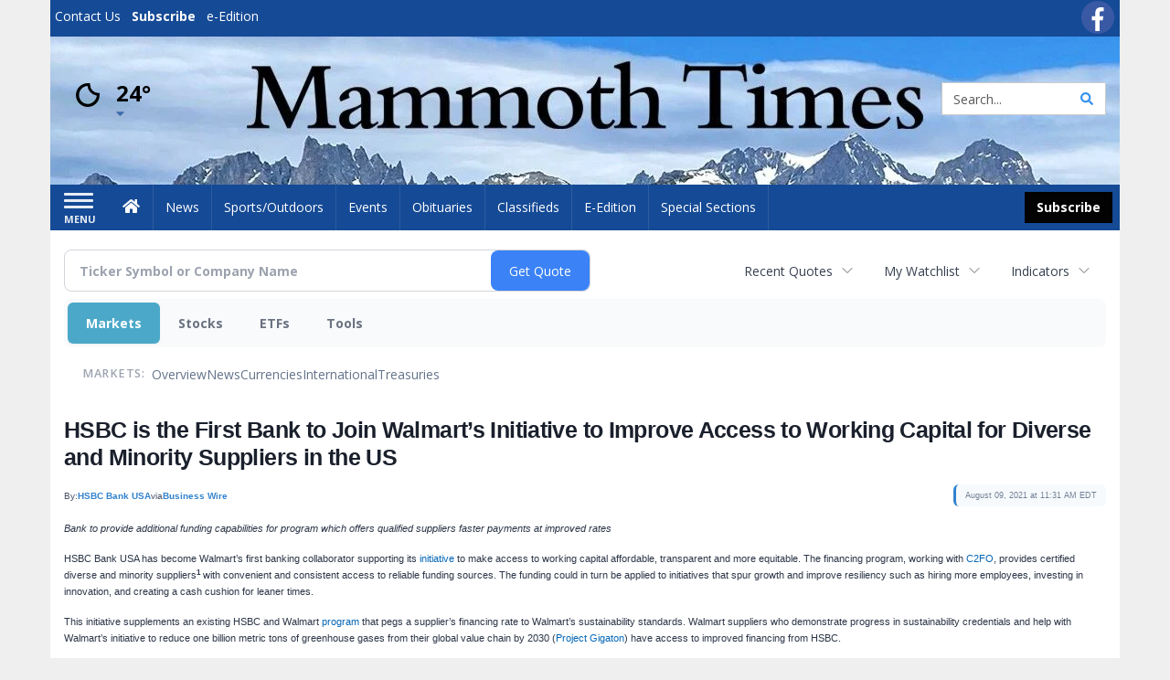

--- FILE ---
content_type: text/html; charset=utf-8
request_url: https://www.google.com/recaptcha/enterprise/anchor?ar=1&k=6LdF3BEhAAAAAEQUmLciJe0QwaHESwQFc2vwCWqh&co=aHR0cHM6Ly9idXNpbmVzcy5tYW1tb3RodGltZXMuY29tOjQ0Mw..&hl=en&v=PoyoqOPhxBO7pBk68S4YbpHZ&size=invisible&anchor-ms=20000&execute-ms=30000&cb=ku0heqhjwedy
body_size: 48704
content:
<!DOCTYPE HTML><html dir="ltr" lang="en"><head><meta http-equiv="Content-Type" content="text/html; charset=UTF-8">
<meta http-equiv="X-UA-Compatible" content="IE=edge">
<title>reCAPTCHA</title>
<style type="text/css">
/* cyrillic-ext */
@font-face {
  font-family: 'Roboto';
  font-style: normal;
  font-weight: 400;
  font-stretch: 100%;
  src: url(//fonts.gstatic.com/s/roboto/v48/KFO7CnqEu92Fr1ME7kSn66aGLdTylUAMa3GUBHMdazTgWw.woff2) format('woff2');
  unicode-range: U+0460-052F, U+1C80-1C8A, U+20B4, U+2DE0-2DFF, U+A640-A69F, U+FE2E-FE2F;
}
/* cyrillic */
@font-face {
  font-family: 'Roboto';
  font-style: normal;
  font-weight: 400;
  font-stretch: 100%;
  src: url(//fonts.gstatic.com/s/roboto/v48/KFO7CnqEu92Fr1ME7kSn66aGLdTylUAMa3iUBHMdazTgWw.woff2) format('woff2');
  unicode-range: U+0301, U+0400-045F, U+0490-0491, U+04B0-04B1, U+2116;
}
/* greek-ext */
@font-face {
  font-family: 'Roboto';
  font-style: normal;
  font-weight: 400;
  font-stretch: 100%;
  src: url(//fonts.gstatic.com/s/roboto/v48/KFO7CnqEu92Fr1ME7kSn66aGLdTylUAMa3CUBHMdazTgWw.woff2) format('woff2');
  unicode-range: U+1F00-1FFF;
}
/* greek */
@font-face {
  font-family: 'Roboto';
  font-style: normal;
  font-weight: 400;
  font-stretch: 100%;
  src: url(//fonts.gstatic.com/s/roboto/v48/KFO7CnqEu92Fr1ME7kSn66aGLdTylUAMa3-UBHMdazTgWw.woff2) format('woff2');
  unicode-range: U+0370-0377, U+037A-037F, U+0384-038A, U+038C, U+038E-03A1, U+03A3-03FF;
}
/* math */
@font-face {
  font-family: 'Roboto';
  font-style: normal;
  font-weight: 400;
  font-stretch: 100%;
  src: url(//fonts.gstatic.com/s/roboto/v48/KFO7CnqEu92Fr1ME7kSn66aGLdTylUAMawCUBHMdazTgWw.woff2) format('woff2');
  unicode-range: U+0302-0303, U+0305, U+0307-0308, U+0310, U+0312, U+0315, U+031A, U+0326-0327, U+032C, U+032F-0330, U+0332-0333, U+0338, U+033A, U+0346, U+034D, U+0391-03A1, U+03A3-03A9, U+03B1-03C9, U+03D1, U+03D5-03D6, U+03F0-03F1, U+03F4-03F5, U+2016-2017, U+2034-2038, U+203C, U+2040, U+2043, U+2047, U+2050, U+2057, U+205F, U+2070-2071, U+2074-208E, U+2090-209C, U+20D0-20DC, U+20E1, U+20E5-20EF, U+2100-2112, U+2114-2115, U+2117-2121, U+2123-214F, U+2190, U+2192, U+2194-21AE, U+21B0-21E5, U+21F1-21F2, U+21F4-2211, U+2213-2214, U+2216-22FF, U+2308-230B, U+2310, U+2319, U+231C-2321, U+2336-237A, U+237C, U+2395, U+239B-23B7, U+23D0, U+23DC-23E1, U+2474-2475, U+25AF, U+25B3, U+25B7, U+25BD, U+25C1, U+25CA, U+25CC, U+25FB, U+266D-266F, U+27C0-27FF, U+2900-2AFF, U+2B0E-2B11, U+2B30-2B4C, U+2BFE, U+3030, U+FF5B, U+FF5D, U+1D400-1D7FF, U+1EE00-1EEFF;
}
/* symbols */
@font-face {
  font-family: 'Roboto';
  font-style: normal;
  font-weight: 400;
  font-stretch: 100%;
  src: url(//fonts.gstatic.com/s/roboto/v48/KFO7CnqEu92Fr1ME7kSn66aGLdTylUAMaxKUBHMdazTgWw.woff2) format('woff2');
  unicode-range: U+0001-000C, U+000E-001F, U+007F-009F, U+20DD-20E0, U+20E2-20E4, U+2150-218F, U+2190, U+2192, U+2194-2199, U+21AF, U+21E6-21F0, U+21F3, U+2218-2219, U+2299, U+22C4-22C6, U+2300-243F, U+2440-244A, U+2460-24FF, U+25A0-27BF, U+2800-28FF, U+2921-2922, U+2981, U+29BF, U+29EB, U+2B00-2BFF, U+4DC0-4DFF, U+FFF9-FFFB, U+10140-1018E, U+10190-1019C, U+101A0, U+101D0-101FD, U+102E0-102FB, U+10E60-10E7E, U+1D2C0-1D2D3, U+1D2E0-1D37F, U+1F000-1F0FF, U+1F100-1F1AD, U+1F1E6-1F1FF, U+1F30D-1F30F, U+1F315, U+1F31C, U+1F31E, U+1F320-1F32C, U+1F336, U+1F378, U+1F37D, U+1F382, U+1F393-1F39F, U+1F3A7-1F3A8, U+1F3AC-1F3AF, U+1F3C2, U+1F3C4-1F3C6, U+1F3CA-1F3CE, U+1F3D4-1F3E0, U+1F3ED, U+1F3F1-1F3F3, U+1F3F5-1F3F7, U+1F408, U+1F415, U+1F41F, U+1F426, U+1F43F, U+1F441-1F442, U+1F444, U+1F446-1F449, U+1F44C-1F44E, U+1F453, U+1F46A, U+1F47D, U+1F4A3, U+1F4B0, U+1F4B3, U+1F4B9, U+1F4BB, U+1F4BF, U+1F4C8-1F4CB, U+1F4D6, U+1F4DA, U+1F4DF, U+1F4E3-1F4E6, U+1F4EA-1F4ED, U+1F4F7, U+1F4F9-1F4FB, U+1F4FD-1F4FE, U+1F503, U+1F507-1F50B, U+1F50D, U+1F512-1F513, U+1F53E-1F54A, U+1F54F-1F5FA, U+1F610, U+1F650-1F67F, U+1F687, U+1F68D, U+1F691, U+1F694, U+1F698, U+1F6AD, U+1F6B2, U+1F6B9-1F6BA, U+1F6BC, U+1F6C6-1F6CF, U+1F6D3-1F6D7, U+1F6E0-1F6EA, U+1F6F0-1F6F3, U+1F6F7-1F6FC, U+1F700-1F7FF, U+1F800-1F80B, U+1F810-1F847, U+1F850-1F859, U+1F860-1F887, U+1F890-1F8AD, U+1F8B0-1F8BB, U+1F8C0-1F8C1, U+1F900-1F90B, U+1F93B, U+1F946, U+1F984, U+1F996, U+1F9E9, U+1FA00-1FA6F, U+1FA70-1FA7C, U+1FA80-1FA89, U+1FA8F-1FAC6, U+1FACE-1FADC, U+1FADF-1FAE9, U+1FAF0-1FAF8, U+1FB00-1FBFF;
}
/* vietnamese */
@font-face {
  font-family: 'Roboto';
  font-style: normal;
  font-weight: 400;
  font-stretch: 100%;
  src: url(//fonts.gstatic.com/s/roboto/v48/KFO7CnqEu92Fr1ME7kSn66aGLdTylUAMa3OUBHMdazTgWw.woff2) format('woff2');
  unicode-range: U+0102-0103, U+0110-0111, U+0128-0129, U+0168-0169, U+01A0-01A1, U+01AF-01B0, U+0300-0301, U+0303-0304, U+0308-0309, U+0323, U+0329, U+1EA0-1EF9, U+20AB;
}
/* latin-ext */
@font-face {
  font-family: 'Roboto';
  font-style: normal;
  font-weight: 400;
  font-stretch: 100%;
  src: url(//fonts.gstatic.com/s/roboto/v48/KFO7CnqEu92Fr1ME7kSn66aGLdTylUAMa3KUBHMdazTgWw.woff2) format('woff2');
  unicode-range: U+0100-02BA, U+02BD-02C5, U+02C7-02CC, U+02CE-02D7, U+02DD-02FF, U+0304, U+0308, U+0329, U+1D00-1DBF, U+1E00-1E9F, U+1EF2-1EFF, U+2020, U+20A0-20AB, U+20AD-20C0, U+2113, U+2C60-2C7F, U+A720-A7FF;
}
/* latin */
@font-face {
  font-family: 'Roboto';
  font-style: normal;
  font-weight: 400;
  font-stretch: 100%;
  src: url(//fonts.gstatic.com/s/roboto/v48/KFO7CnqEu92Fr1ME7kSn66aGLdTylUAMa3yUBHMdazQ.woff2) format('woff2');
  unicode-range: U+0000-00FF, U+0131, U+0152-0153, U+02BB-02BC, U+02C6, U+02DA, U+02DC, U+0304, U+0308, U+0329, U+2000-206F, U+20AC, U+2122, U+2191, U+2193, U+2212, U+2215, U+FEFF, U+FFFD;
}
/* cyrillic-ext */
@font-face {
  font-family: 'Roboto';
  font-style: normal;
  font-weight: 500;
  font-stretch: 100%;
  src: url(//fonts.gstatic.com/s/roboto/v48/KFO7CnqEu92Fr1ME7kSn66aGLdTylUAMa3GUBHMdazTgWw.woff2) format('woff2');
  unicode-range: U+0460-052F, U+1C80-1C8A, U+20B4, U+2DE0-2DFF, U+A640-A69F, U+FE2E-FE2F;
}
/* cyrillic */
@font-face {
  font-family: 'Roboto';
  font-style: normal;
  font-weight: 500;
  font-stretch: 100%;
  src: url(//fonts.gstatic.com/s/roboto/v48/KFO7CnqEu92Fr1ME7kSn66aGLdTylUAMa3iUBHMdazTgWw.woff2) format('woff2');
  unicode-range: U+0301, U+0400-045F, U+0490-0491, U+04B0-04B1, U+2116;
}
/* greek-ext */
@font-face {
  font-family: 'Roboto';
  font-style: normal;
  font-weight: 500;
  font-stretch: 100%;
  src: url(//fonts.gstatic.com/s/roboto/v48/KFO7CnqEu92Fr1ME7kSn66aGLdTylUAMa3CUBHMdazTgWw.woff2) format('woff2');
  unicode-range: U+1F00-1FFF;
}
/* greek */
@font-face {
  font-family: 'Roboto';
  font-style: normal;
  font-weight: 500;
  font-stretch: 100%;
  src: url(//fonts.gstatic.com/s/roboto/v48/KFO7CnqEu92Fr1ME7kSn66aGLdTylUAMa3-UBHMdazTgWw.woff2) format('woff2');
  unicode-range: U+0370-0377, U+037A-037F, U+0384-038A, U+038C, U+038E-03A1, U+03A3-03FF;
}
/* math */
@font-face {
  font-family: 'Roboto';
  font-style: normal;
  font-weight: 500;
  font-stretch: 100%;
  src: url(//fonts.gstatic.com/s/roboto/v48/KFO7CnqEu92Fr1ME7kSn66aGLdTylUAMawCUBHMdazTgWw.woff2) format('woff2');
  unicode-range: U+0302-0303, U+0305, U+0307-0308, U+0310, U+0312, U+0315, U+031A, U+0326-0327, U+032C, U+032F-0330, U+0332-0333, U+0338, U+033A, U+0346, U+034D, U+0391-03A1, U+03A3-03A9, U+03B1-03C9, U+03D1, U+03D5-03D6, U+03F0-03F1, U+03F4-03F5, U+2016-2017, U+2034-2038, U+203C, U+2040, U+2043, U+2047, U+2050, U+2057, U+205F, U+2070-2071, U+2074-208E, U+2090-209C, U+20D0-20DC, U+20E1, U+20E5-20EF, U+2100-2112, U+2114-2115, U+2117-2121, U+2123-214F, U+2190, U+2192, U+2194-21AE, U+21B0-21E5, U+21F1-21F2, U+21F4-2211, U+2213-2214, U+2216-22FF, U+2308-230B, U+2310, U+2319, U+231C-2321, U+2336-237A, U+237C, U+2395, U+239B-23B7, U+23D0, U+23DC-23E1, U+2474-2475, U+25AF, U+25B3, U+25B7, U+25BD, U+25C1, U+25CA, U+25CC, U+25FB, U+266D-266F, U+27C0-27FF, U+2900-2AFF, U+2B0E-2B11, U+2B30-2B4C, U+2BFE, U+3030, U+FF5B, U+FF5D, U+1D400-1D7FF, U+1EE00-1EEFF;
}
/* symbols */
@font-face {
  font-family: 'Roboto';
  font-style: normal;
  font-weight: 500;
  font-stretch: 100%;
  src: url(//fonts.gstatic.com/s/roboto/v48/KFO7CnqEu92Fr1ME7kSn66aGLdTylUAMaxKUBHMdazTgWw.woff2) format('woff2');
  unicode-range: U+0001-000C, U+000E-001F, U+007F-009F, U+20DD-20E0, U+20E2-20E4, U+2150-218F, U+2190, U+2192, U+2194-2199, U+21AF, U+21E6-21F0, U+21F3, U+2218-2219, U+2299, U+22C4-22C6, U+2300-243F, U+2440-244A, U+2460-24FF, U+25A0-27BF, U+2800-28FF, U+2921-2922, U+2981, U+29BF, U+29EB, U+2B00-2BFF, U+4DC0-4DFF, U+FFF9-FFFB, U+10140-1018E, U+10190-1019C, U+101A0, U+101D0-101FD, U+102E0-102FB, U+10E60-10E7E, U+1D2C0-1D2D3, U+1D2E0-1D37F, U+1F000-1F0FF, U+1F100-1F1AD, U+1F1E6-1F1FF, U+1F30D-1F30F, U+1F315, U+1F31C, U+1F31E, U+1F320-1F32C, U+1F336, U+1F378, U+1F37D, U+1F382, U+1F393-1F39F, U+1F3A7-1F3A8, U+1F3AC-1F3AF, U+1F3C2, U+1F3C4-1F3C6, U+1F3CA-1F3CE, U+1F3D4-1F3E0, U+1F3ED, U+1F3F1-1F3F3, U+1F3F5-1F3F7, U+1F408, U+1F415, U+1F41F, U+1F426, U+1F43F, U+1F441-1F442, U+1F444, U+1F446-1F449, U+1F44C-1F44E, U+1F453, U+1F46A, U+1F47D, U+1F4A3, U+1F4B0, U+1F4B3, U+1F4B9, U+1F4BB, U+1F4BF, U+1F4C8-1F4CB, U+1F4D6, U+1F4DA, U+1F4DF, U+1F4E3-1F4E6, U+1F4EA-1F4ED, U+1F4F7, U+1F4F9-1F4FB, U+1F4FD-1F4FE, U+1F503, U+1F507-1F50B, U+1F50D, U+1F512-1F513, U+1F53E-1F54A, U+1F54F-1F5FA, U+1F610, U+1F650-1F67F, U+1F687, U+1F68D, U+1F691, U+1F694, U+1F698, U+1F6AD, U+1F6B2, U+1F6B9-1F6BA, U+1F6BC, U+1F6C6-1F6CF, U+1F6D3-1F6D7, U+1F6E0-1F6EA, U+1F6F0-1F6F3, U+1F6F7-1F6FC, U+1F700-1F7FF, U+1F800-1F80B, U+1F810-1F847, U+1F850-1F859, U+1F860-1F887, U+1F890-1F8AD, U+1F8B0-1F8BB, U+1F8C0-1F8C1, U+1F900-1F90B, U+1F93B, U+1F946, U+1F984, U+1F996, U+1F9E9, U+1FA00-1FA6F, U+1FA70-1FA7C, U+1FA80-1FA89, U+1FA8F-1FAC6, U+1FACE-1FADC, U+1FADF-1FAE9, U+1FAF0-1FAF8, U+1FB00-1FBFF;
}
/* vietnamese */
@font-face {
  font-family: 'Roboto';
  font-style: normal;
  font-weight: 500;
  font-stretch: 100%;
  src: url(//fonts.gstatic.com/s/roboto/v48/KFO7CnqEu92Fr1ME7kSn66aGLdTylUAMa3OUBHMdazTgWw.woff2) format('woff2');
  unicode-range: U+0102-0103, U+0110-0111, U+0128-0129, U+0168-0169, U+01A0-01A1, U+01AF-01B0, U+0300-0301, U+0303-0304, U+0308-0309, U+0323, U+0329, U+1EA0-1EF9, U+20AB;
}
/* latin-ext */
@font-face {
  font-family: 'Roboto';
  font-style: normal;
  font-weight: 500;
  font-stretch: 100%;
  src: url(//fonts.gstatic.com/s/roboto/v48/KFO7CnqEu92Fr1ME7kSn66aGLdTylUAMa3KUBHMdazTgWw.woff2) format('woff2');
  unicode-range: U+0100-02BA, U+02BD-02C5, U+02C7-02CC, U+02CE-02D7, U+02DD-02FF, U+0304, U+0308, U+0329, U+1D00-1DBF, U+1E00-1E9F, U+1EF2-1EFF, U+2020, U+20A0-20AB, U+20AD-20C0, U+2113, U+2C60-2C7F, U+A720-A7FF;
}
/* latin */
@font-face {
  font-family: 'Roboto';
  font-style: normal;
  font-weight: 500;
  font-stretch: 100%;
  src: url(//fonts.gstatic.com/s/roboto/v48/KFO7CnqEu92Fr1ME7kSn66aGLdTylUAMa3yUBHMdazQ.woff2) format('woff2');
  unicode-range: U+0000-00FF, U+0131, U+0152-0153, U+02BB-02BC, U+02C6, U+02DA, U+02DC, U+0304, U+0308, U+0329, U+2000-206F, U+20AC, U+2122, U+2191, U+2193, U+2212, U+2215, U+FEFF, U+FFFD;
}
/* cyrillic-ext */
@font-face {
  font-family: 'Roboto';
  font-style: normal;
  font-weight: 900;
  font-stretch: 100%;
  src: url(//fonts.gstatic.com/s/roboto/v48/KFO7CnqEu92Fr1ME7kSn66aGLdTylUAMa3GUBHMdazTgWw.woff2) format('woff2');
  unicode-range: U+0460-052F, U+1C80-1C8A, U+20B4, U+2DE0-2DFF, U+A640-A69F, U+FE2E-FE2F;
}
/* cyrillic */
@font-face {
  font-family: 'Roboto';
  font-style: normal;
  font-weight: 900;
  font-stretch: 100%;
  src: url(//fonts.gstatic.com/s/roboto/v48/KFO7CnqEu92Fr1ME7kSn66aGLdTylUAMa3iUBHMdazTgWw.woff2) format('woff2');
  unicode-range: U+0301, U+0400-045F, U+0490-0491, U+04B0-04B1, U+2116;
}
/* greek-ext */
@font-face {
  font-family: 'Roboto';
  font-style: normal;
  font-weight: 900;
  font-stretch: 100%;
  src: url(//fonts.gstatic.com/s/roboto/v48/KFO7CnqEu92Fr1ME7kSn66aGLdTylUAMa3CUBHMdazTgWw.woff2) format('woff2');
  unicode-range: U+1F00-1FFF;
}
/* greek */
@font-face {
  font-family: 'Roboto';
  font-style: normal;
  font-weight: 900;
  font-stretch: 100%;
  src: url(//fonts.gstatic.com/s/roboto/v48/KFO7CnqEu92Fr1ME7kSn66aGLdTylUAMa3-UBHMdazTgWw.woff2) format('woff2');
  unicode-range: U+0370-0377, U+037A-037F, U+0384-038A, U+038C, U+038E-03A1, U+03A3-03FF;
}
/* math */
@font-face {
  font-family: 'Roboto';
  font-style: normal;
  font-weight: 900;
  font-stretch: 100%;
  src: url(//fonts.gstatic.com/s/roboto/v48/KFO7CnqEu92Fr1ME7kSn66aGLdTylUAMawCUBHMdazTgWw.woff2) format('woff2');
  unicode-range: U+0302-0303, U+0305, U+0307-0308, U+0310, U+0312, U+0315, U+031A, U+0326-0327, U+032C, U+032F-0330, U+0332-0333, U+0338, U+033A, U+0346, U+034D, U+0391-03A1, U+03A3-03A9, U+03B1-03C9, U+03D1, U+03D5-03D6, U+03F0-03F1, U+03F4-03F5, U+2016-2017, U+2034-2038, U+203C, U+2040, U+2043, U+2047, U+2050, U+2057, U+205F, U+2070-2071, U+2074-208E, U+2090-209C, U+20D0-20DC, U+20E1, U+20E5-20EF, U+2100-2112, U+2114-2115, U+2117-2121, U+2123-214F, U+2190, U+2192, U+2194-21AE, U+21B0-21E5, U+21F1-21F2, U+21F4-2211, U+2213-2214, U+2216-22FF, U+2308-230B, U+2310, U+2319, U+231C-2321, U+2336-237A, U+237C, U+2395, U+239B-23B7, U+23D0, U+23DC-23E1, U+2474-2475, U+25AF, U+25B3, U+25B7, U+25BD, U+25C1, U+25CA, U+25CC, U+25FB, U+266D-266F, U+27C0-27FF, U+2900-2AFF, U+2B0E-2B11, U+2B30-2B4C, U+2BFE, U+3030, U+FF5B, U+FF5D, U+1D400-1D7FF, U+1EE00-1EEFF;
}
/* symbols */
@font-face {
  font-family: 'Roboto';
  font-style: normal;
  font-weight: 900;
  font-stretch: 100%;
  src: url(//fonts.gstatic.com/s/roboto/v48/KFO7CnqEu92Fr1ME7kSn66aGLdTylUAMaxKUBHMdazTgWw.woff2) format('woff2');
  unicode-range: U+0001-000C, U+000E-001F, U+007F-009F, U+20DD-20E0, U+20E2-20E4, U+2150-218F, U+2190, U+2192, U+2194-2199, U+21AF, U+21E6-21F0, U+21F3, U+2218-2219, U+2299, U+22C4-22C6, U+2300-243F, U+2440-244A, U+2460-24FF, U+25A0-27BF, U+2800-28FF, U+2921-2922, U+2981, U+29BF, U+29EB, U+2B00-2BFF, U+4DC0-4DFF, U+FFF9-FFFB, U+10140-1018E, U+10190-1019C, U+101A0, U+101D0-101FD, U+102E0-102FB, U+10E60-10E7E, U+1D2C0-1D2D3, U+1D2E0-1D37F, U+1F000-1F0FF, U+1F100-1F1AD, U+1F1E6-1F1FF, U+1F30D-1F30F, U+1F315, U+1F31C, U+1F31E, U+1F320-1F32C, U+1F336, U+1F378, U+1F37D, U+1F382, U+1F393-1F39F, U+1F3A7-1F3A8, U+1F3AC-1F3AF, U+1F3C2, U+1F3C4-1F3C6, U+1F3CA-1F3CE, U+1F3D4-1F3E0, U+1F3ED, U+1F3F1-1F3F3, U+1F3F5-1F3F7, U+1F408, U+1F415, U+1F41F, U+1F426, U+1F43F, U+1F441-1F442, U+1F444, U+1F446-1F449, U+1F44C-1F44E, U+1F453, U+1F46A, U+1F47D, U+1F4A3, U+1F4B0, U+1F4B3, U+1F4B9, U+1F4BB, U+1F4BF, U+1F4C8-1F4CB, U+1F4D6, U+1F4DA, U+1F4DF, U+1F4E3-1F4E6, U+1F4EA-1F4ED, U+1F4F7, U+1F4F9-1F4FB, U+1F4FD-1F4FE, U+1F503, U+1F507-1F50B, U+1F50D, U+1F512-1F513, U+1F53E-1F54A, U+1F54F-1F5FA, U+1F610, U+1F650-1F67F, U+1F687, U+1F68D, U+1F691, U+1F694, U+1F698, U+1F6AD, U+1F6B2, U+1F6B9-1F6BA, U+1F6BC, U+1F6C6-1F6CF, U+1F6D3-1F6D7, U+1F6E0-1F6EA, U+1F6F0-1F6F3, U+1F6F7-1F6FC, U+1F700-1F7FF, U+1F800-1F80B, U+1F810-1F847, U+1F850-1F859, U+1F860-1F887, U+1F890-1F8AD, U+1F8B0-1F8BB, U+1F8C0-1F8C1, U+1F900-1F90B, U+1F93B, U+1F946, U+1F984, U+1F996, U+1F9E9, U+1FA00-1FA6F, U+1FA70-1FA7C, U+1FA80-1FA89, U+1FA8F-1FAC6, U+1FACE-1FADC, U+1FADF-1FAE9, U+1FAF0-1FAF8, U+1FB00-1FBFF;
}
/* vietnamese */
@font-face {
  font-family: 'Roboto';
  font-style: normal;
  font-weight: 900;
  font-stretch: 100%;
  src: url(//fonts.gstatic.com/s/roboto/v48/KFO7CnqEu92Fr1ME7kSn66aGLdTylUAMa3OUBHMdazTgWw.woff2) format('woff2');
  unicode-range: U+0102-0103, U+0110-0111, U+0128-0129, U+0168-0169, U+01A0-01A1, U+01AF-01B0, U+0300-0301, U+0303-0304, U+0308-0309, U+0323, U+0329, U+1EA0-1EF9, U+20AB;
}
/* latin-ext */
@font-face {
  font-family: 'Roboto';
  font-style: normal;
  font-weight: 900;
  font-stretch: 100%;
  src: url(//fonts.gstatic.com/s/roboto/v48/KFO7CnqEu92Fr1ME7kSn66aGLdTylUAMa3KUBHMdazTgWw.woff2) format('woff2');
  unicode-range: U+0100-02BA, U+02BD-02C5, U+02C7-02CC, U+02CE-02D7, U+02DD-02FF, U+0304, U+0308, U+0329, U+1D00-1DBF, U+1E00-1E9F, U+1EF2-1EFF, U+2020, U+20A0-20AB, U+20AD-20C0, U+2113, U+2C60-2C7F, U+A720-A7FF;
}
/* latin */
@font-face {
  font-family: 'Roboto';
  font-style: normal;
  font-weight: 900;
  font-stretch: 100%;
  src: url(//fonts.gstatic.com/s/roboto/v48/KFO7CnqEu92Fr1ME7kSn66aGLdTylUAMa3yUBHMdazQ.woff2) format('woff2');
  unicode-range: U+0000-00FF, U+0131, U+0152-0153, U+02BB-02BC, U+02C6, U+02DA, U+02DC, U+0304, U+0308, U+0329, U+2000-206F, U+20AC, U+2122, U+2191, U+2193, U+2212, U+2215, U+FEFF, U+FFFD;
}

</style>
<link rel="stylesheet" type="text/css" href="https://www.gstatic.com/recaptcha/releases/PoyoqOPhxBO7pBk68S4YbpHZ/styles__ltr.css">
<script nonce="QXrNGA6YxdO1uS8V5jgw9Q" type="text/javascript">window['__recaptcha_api'] = 'https://www.google.com/recaptcha/enterprise/';</script>
<script type="text/javascript" src="https://www.gstatic.com/recaptcha/releases/PoyoqOPhxBO7pBk68S4YbpHZ/recaptcha__en.js" nonce="QXrNGA6YxdO1uS8V5jgw9Q">
      
    </script></head>
<body><div id="rc-anchor-alert" class="rc-anchor-alert"></div>
<input type="hidden" id="recaptcha-token" value="[base64]">
<script type="text/javascript" nonce="QXrNGA6YxdO1uS8V5jgw9Q">
      recaptcha.anchor.Main.init("[\x22ainput\x22,[\x22bgdata\x22,\x22\x22,\[base64]/[base64]/UltIKytdPWE6KGE8MjA0OD9SW0grK109YT4+NnwxOTI6KChhJjY0NTEyKT09NTUyOTYmJnErMTxoLmxlbmd0aCYmKGguY2hhckNvZGVBdChxKzEpJjY0NTEyKT09NTYzMjA/[base64]/MjU1OlI/[base64]/[base64]/[base64]/[base64]/[base64]/[base64]/[base64]/[base64]/[base64]/[base64]\x22,\[base64]\\u003d\\u003d\x22,\x22wrVvei0ow4wuw4zDg8O+C8Obw6/CthDDg0kiWlHDjsKUNDtLw4XCrTfCgMK1woQBdCHDmMO8C3PCr8O1K04/[base64]/Cl8KqwqHDgMOVV8KPwp8pUMKpw7gzwqfChy4vwpRmw4vDsTLDohQ/B8OEKcOwTylQwo0aaMK4EsO5eTVPFn7DkDnDlkTClRHDo8OsU8OGwo3DqgJ8wpMtc8KYEQfCksOOw4RQQn9xw7I8w6xcYMO8wrEIIlLDhyQ2wrN/wrQ0WUspw6nDqcO2R3/CjB3CusKCW8KVC8KFGjJ7fsKHw6bCocKnwrJoW8KQw791EjkWbDvDm8KrwoJ7wqEXMsKuw6QhCVlUGz3DuRl6wrTCgMKRw7/ChXlRw7IucBjCncKBO1dEwo/CssKObwxRPl/[base64]/DgsOxKcKfOMO8w6bCl8OZfHnDtMKfw6vDuyo6wo5Qw5vCq8KwEMK+EMOUDRh6wqVXb8O5HkkzwqzDuSzDjkZpwolKLDDDqMKZJWVCEgPDk8OrwrM7P8Ktw5HCmMObw6HDtwMLf1nCjMKswoHDj0AvwobDoMO3wpQUwo/[base64]/CtWrDmm1ww5nCphjCrsOswo3Dvy/Dq8K1wqlIw6d/w68Aw7Q6CjXCrBfDi3kjw5HCvhpCC8OzwpEgwp5eIsKbw6zCtsOnecKYwp7Dgz7CqxLCnS7DssKTBiELwo9KbScowq/DulkxOzXCscKtK8KHA1/DssOiQcOZQ8K7EADCrDfCr8K5XmMeVsOmPMK0wp/DiU3DhXATwq7DgsOyRsO8wpfCkkHDv8OQw43DlsKyGMOtwqXCohJgw5FsEMKzw5LDnVdEW1/Dvhp1w7PCiMKObcOow4/[base64]/DsgvCoA/Dg8KTbRFQwo/[base64]/R8KfBHczdMKGwrt8HsO6w5coYMOvwr1neMOFOMOewpENZ8K5D8OvwrHCpXF2wpIoc3vDtWvCrcKFw7XDrmkBRhTDosOjwp0JwpvDicOfw7rDhSTCuS83R2JmAcOew7luZsOBw4TCscKGZMKpCMKJwq4/[base64]/[base64]/Dnz3CpAovwpoFSDTDuMKbMzrDvsKDDzHCmsOia8K2TDzDvsKKw7/[base64]/CvsORwojDn8K4TsOKwo7CmsKFwq3CqwFcwrshUsOrwol7w7Fmw7bDosKiEhDCjQ/CvgdXwodUFsOPwonDgcK1fsOrw5XCqcKfw758NSrDlsKewrTCtsOJeFDDp0Yuwr7Doyx9w7jCiHLDpWVyVmFXecO7FV9LekLDmmHCrMOzwp7CoMOwMGXCs2LClRU9cSvCusOTw6hCwo9cwrNSwr10bCvCq3jDiMOVRsOSOsK1aD4pwp/[base64]/eXA7VCUZwrVoOMOvwoPDgcO4wqRVQsKNw7oAX8OOwqAiL8O/IEjDn8KybxzCtcOxcGMlEMOJw5Q3diFHN37CncOIf00WAhHChkMYw7HCtzVSwojCnljDq3tZw4nCrsO/fAfCu8O2ccKsw4JZS8OLwolww6lRwr3Ci8KEwqg0RlfDrMOcCigrw5LDtFRiN8KXTR3Cnk9gaUTDm8KdNGfCqMOCw5tnwq7CocOeD8Oje37Cg8OlCklbMnMed8OKEWErw7xlIsO4w5jDlE1YBDHCgx/CnEkRScKFwo9qV3IQVyfCg8KQw5gwOsOxcsO+OEdTw4BUw67CqXTDusKJwoDDisKXw4HDjR4Zw6nCvF0Yw57DisKHTMOXwo3DosOAb1XDqsKhVcKrAMOew49zAcOJb0zDicKuCyDDp8ObwqrDvsO6J8K7wpLDow/CnsO/[base64]/DpsOPRMOZwqTCsMKzwrPDrgUQOcOqw5PDpMOLw5d/Fz4dM8OZwpjCjkN3w5x/w6HCqX16wqLDrjjCmcKrw5nDnsOCwpLCp8K+fcODBsKYUMOew7Bcwpl3w6d7w7LCjMO9w5ItdcKzRGjCvi/DjDXDqcKBwrfCmXHCssKJTShWWD/CphnDoMOZKcKaYVHClcK/G3IFQMO+ZF3DrsKVasOGw7dnQmYRw53DlsKvwqHDlh0zwqLDisKYMsO7B8O0Q33DknZqUSTDh0PClinDojQ8wohjH8Onw79WUsOIKcKuWcO2wpxbezvDpcKqwpNPZcOBw5hnwozCmxV/w7vDgCxgXTlYSyzCtcK6w6F9wp3CtcO2w5ZRw6/DlGYVw7o1SsK8QcOwMcK4wpDCjsKkVR7Ch2kowpoXwoYgwp04w6FzLMKFw7nDkzoKOsKzAibDncOTKDnDkWN6dFbCqHDDqFbDqsODwrJAwoELAFLDjmYQw7/DkcOBw7p4ZsKoehLDkxXDusOXw4cwc8Ojw6JdHMOMwo7CvcKIw4HDncKzwo98w4AmHcO7wpINwpvCrBxIAcO7w4XCuQJ+wpPCqcOVSQlpw6xQwqTCpMK8wpYQI8K0wr8dwqrCsMOhC8KFKcORw7s7OzLCvsOdw7p/OTXDhXDCriQbwprCkEYUwq3Cu8OxccKlKDoTwq7DsMK3PWvCvcKiPUfDslPDshDDoD9sfsOAAMKTasKfw4pDw5UawrLCkcORwqDDogfClcOhw6Unw5/DjALDvE5+aBMYGmfClMK9w5NfH8KgwqIKwqgFwoBYacK5w6PDgcOyNSkoKMOGwrUCw6LCnSwfO8OBYTzClMKmMMOxZ8OAw6USw5YTYcKGO8K1SMKWw4nDrsKcwpTCosOyeGrClcOQwr19w5/[base64]/Ch8KaeknDsMOCwoFveXHDuzDChEbDoDbDjVwgwqXCu8K0el4fwol9w77Dp8O2wr1jI8KiCMKHw6pcwqtgX8Kmw4PCscOtw7hlXMOxTTrChjTDgcK2R0vCjhRiBsOzwqNbw5rCiMKnHSjCgAE/OMKwBMKRISA2w5IDH8OYOcOlRcO5wqtywqpfG8OPw6wpKwpowqckUsKMwqR3w7xxw4rCqF90IcOIwpgew6A6w43Ch8O1woTCt8O0TcKlAQMGw7I+RsOSwrnDsCjCqMK1wo3Du8OnDwDDnUTCp8KmQsO8JVdHeGk/w6vDrsOhw5MHwqtkw5ZGw741O0JxC2gMwrPDtDYfYsOpw73CrsKwIHjCtMO3dhEswpRJMcOywrvDj8O+w4dULGBVwqxYY8OzLzLDmMK3wqEAw7zDtsOPKcKUHMK4acO4RMKfw6XDucK/woLDgDDCrMOrSsOWw6gKUFnDhSzCt8Otw7TCm8KPw7bCm0bCusKtwqc5YcOgZ8K7DCUzw5VYw7IjTkAJM8OTWxnDuQ7Cr8O2QzXCjz/[base64]/DksOzJMOHw5Fpw501w7dhLsOkw4XCmMOJw6zCssOowr0IIsOAKUDCvgBzwqMSwrlOIsKcDntwGC7Dr8KkZzYIGF9iw7Mhw4bCi2TCuUJKw7EmHcOcGcOzwrsUEMOHDEMJwoPCvcKtd8Ozw7/Dp2NSAsKJw67CpsO7cCrCvMOeAsOQw6rDuMOpO8O8esOswoPDt1E6w484wpnDj3tLcsKeRw5AwqjCtiHChcOnf8OzbcKww4nCu8O/F8Ksw6HDrMO1wpVRXmMPwo/CusKdw61sTsKBdcKlwrUJY8OxwpVRw7jCpcOAVcOLw7jDjMKwEDrDph/Du8KDw6bCosO2Tg5eacOQXMOgw7UBwo4IVkUqJWkvwpzCjAjCnsK/[base64]/Dr09ScsKLKhh4w4PDrcKuwqPDmsKtwpXCicOzw7QQPsKXwqFUwrbCiMKnGXEPw7HDosKzw77CucOsRcKxwrYiLHw7w58Nw7kNO0Zkwr8GAcKow7guFkfDjTlQc0bCgMKcw5nDqMOWw6ddGU3CllTCrjHDtMKFISPCvD/CpsK4w7t3wrTDnsKoY8KYw68VWRBmwq/DsMKAXDpfIsKeXcOZJGrCucKCwpFpCsOARTYyw7fDvcOpC8OswoHCgGnCmBgNait4eEzCjsKRw5TDrEEcPsOML8OTwqrDjsOPI8OQw5QJIcOpwpEDwoUPwpHCmsK6LMKdwqzDhMKtJMOAw5/Di8OUw7rDr2vDnzp8w5VgN8KAwr3CsMKjfsKyw6XDocO8YzITw6LDvsO9NsKzZMOVwqxQecO/N8ONw7JMasOFeHRew4XCjMKeOSJpNMKtwpfDsRVeTQLDnsOVAcOvHFcWfUbCl8KnCx9uehI1PMOgRQbDusK6DMKuM8OcwqXCu8OObGLCmmtvw63DrMODwq3CgcOwVArCs3zDp8OBw40HM1jCjMOOw7fDnsKpEsOWwoYqT13DvHsLKUjDj8OkEQzDhWnDkxl5w6FRRh/CnA4lw4bDnho2wqbCsMOXw5nClj7ChsKBwo1uwpjDk8Onw6oQw4pQwr7Dpw3DncOtJk9RcsKhFSlEBMKJwoTCisOxwo7CtsK8w5LDmcKRUWzCpMOOwpnDmsKtD10NwoV+KhQACMORH8KdQcOrw68Lw6NhHk0XwoXDnAxOwqoVwrDCqzQwwr3Cp8OGwq/[base64]/DssOXwqvCiA0LVsK4w7jCghdrIFDDiwbDt3ENw5VLIMKCw6/[base64]/Cmlt1wq3DhQESJcOVIjllFcOQw5IPwo90w6zCocO5DXslwqggbcO/wopww4LDsHfCjXTChkMewqLDmwxzw4cNLkXCl0PDosOcP8OGHG0EUcKqTsOvHUzDrhHCicKvUlDDrsOPw7nCjn4sXsOtNsOdw7ItasKIwq/CqhETw6XCmMOAHAzDlA/Cn8Kvw7jDkijDpGAOdsKkPgbDjV7DqcKJw50YZsObdBcyGsK8w7HCtnHDm8KmG8KHw6HDo8OQw5gFGGnDsx/[base64]/[base64]/CnSTDkcKKfTjDg8KxwrHCv8KwUcKAZcKqJcKAEkfDk8KAbUwGwqVxbsO5w7I6w5nDqcKTCEtowroBf8K5SsOhDHzDrVPDoMOrC8KDUMOXdsKFTWNuw6wvwpkDw5FDOMOtwrPCtmXDusO9w5PCt8KSwq/CicKOw43CmMOnw5fDrAJydldnacK8wrI0ek7CrxXDjAzCscK0P8Kow70iV8KzLsKaSsKcQFptBsO3DUxtKzHCsx7DkBZDFsOnw6/DlsOww5EjFW7DrEY4wqLDuBTChVJ1woPDg8KIPDnDm2vCgMOXK3HDtkjCqsOJGsOAXMK8w7nCucKDwrMdw6TCrsOJLTfDqg3Ch0jCqGVLw7DDtm47ZVwJL8OPRsKrw7XCp8KYWMOiwp0bNsOawpHDg8Kuw6vDvMKiwr/CgDDCmFDCmE98MnzDojDCvCzCncOgCcKMU1EtCS/ChsO+H1jDhMOAwqbDucOVAzI1wprDlyDDgcK4w5ZJw4ozFMK/A8KhcsKaNTbDgGHCpcOofm5lw7ZRwod4woDDgnsqY0UbQsOww7NlQDTCjsKOBMOlAsKVw6Ecw7XDsgnCrH/Cpx3Dm8KjH8KOKF5FIm9CP8KUS8KjG8O/ZFkTw7zDtWjCuMOJAcKNwrXCmsKwwqxAaMKKwrvCkR7Cr8K3wo/CuQRfwrYBwqvCgsKFw5TChz7Dhh8gwpbCuMKBw4Ybw4XDsD0gwrnClXcaHcOuK8Oyw5pQw7dOw77CvMOWOClAw6h3w5HChnvDgnfDnUrCmUAVw5taQsKvQm3DqEIAd143RcKswr7Cthdnw6/DvMO/[base64]/w65eworCpcODJsK9wrhyXFppw6bDuXrCu8KRTm9BwozCijEfAcKNCmMiACp2bcO1wp7Dp8OVZMKCwqjCngfDuynDugoUw5DCsAHDvhjDo8KOfVkhwqPDhBvDlDvDqMKtUzlteMKpw4FULQ7DscKCw73CrcKvW8OjwrYPZiUeQz/CpibCl8OvH8KNQjzCvHcIU8KHwo5aw6JWwozChcODwpzCqMKnBcOqQBbDssO6wo7CqXM5wrI8UMK1wqViVsOYbEvDrA/DoTA9N8OmbnjDnMOtwr/Cgy7DlxzCicKXQldrwpzCtAjCpXDDtyV6PcOXdsOse2jDgcKqwpTDosKcUwTCsUEUO8KWHsObwoUmw7TCq8OcK8Kmw5fCky/[base64]/[base64]/DkwYhVcKRTMKiaMO5w4fCpcOTHhrCjsKpb8K2JcOqwqcrw7ouwqnCnMOhwqxJwoTDo8ONwpUPwpjCsHnDpz1dwoIKwrUEw6zDiCcHdcKJw47CqcK1RlZQc8OWw5ckwoPCuXZnwonCg8K1w6XCkcKLwq7DuMKuTcK4w79Dwroaw75tw6vCmG40w73CohnDlX/Dvht3WsOSwolIw6MDFcKfwqHDtsKEYRbCoyQ2UAzCqcOCI8K5wp7DjAfCr2YIVcKvw6l/w55WMAwTwo7Dn8K2T8KaXMKXwqBQwqjCo0PCk8KuKhjDpAXCjMOUw6t0GxjDjkoGwooww60XGmrDscKsw5x8K1HDmsKKEzHDpkE5wrLCohfCsQrDhjshwqzDnz/DrF9fN3w7w4zCgXzCq8KxUFBwVsOlXn3CncK8wrDDoGjCvsKrBm5Qw6ttw4dVTgrCqy7Dj8OSwrQlw7TCuRLDkBxiwrLDnR0cH2Y8wp8WwpXDrsOjw64Sw5lfR8OpXEc0GxdQVH/ClsKVw5oSw5Ejw7TDtsKxLsKxccKQIFjCq3DDjcOEYQAfPmFRw59xFXnCi8KxXMK2wrXDilTCkcOZwqDDjsKWworDviHCm8KzClPDhsKmwqbDhcKWw4/[base64]/Cl8Kkw4DCpE/DnVrDgSVew6fDgMKSwoFhw6NlYVPCuMKlw7XDssOlScOdC8Otwo5Uw6VocgPDvMKrwrjCoBU+SV7Ci8OgdMKKw7RKwqHCoW1MEsOMYsKWY0jCiGE8D3/DiHjDjcOZwrM+RMKyXMKjw69CN8KHJcOFw4/Cu3vCqcOZwrotJsOFDyssBsOsw6LCn8OPwpDCm0F8w795w5fCq3kEKB5Uw6XCuAbDs38SUjooKD1lw7/[base64]/CocOJw6bCqMOiSMKkwrTDpDTDqwrDmU4ZwrXCvsKvbsOmBMKIEGs7wpEPwrkqWjfDrQdWw7nDly/[base64]/w5x3w7B5LMOILwNTw7HCnsK+w4LCvT7ClQ3Cv2LCkD7CuwYgdMOGBQZfJsKbw77ClS0hw43ClQnDrcOXCcK6LULDjMK1w6PDpT7DiRk5wojCqQIDZ1BWwodwMMOwIMKVw4PCsEfDnkHCm8KQesK8MEB+QwQuw4/[base64]/[base64]/wpIDwonDusOZdcKdMsO6woMqw4bCiMKHOsKKXMKFZcKcGRoJwqfCp8K6CwvDoUDDvcKeB18bbQkRHCfCoMOSOMOjw7cQCsKBw6xtNUXCogTCg37Cn37CmcOwcBLDo8KVPcKuwrgvG8KuIhvDq8KhHhoUCsKPADdBw6pqYcKeZwvDn8O6wrbCgRZqXcKXcBQ7wrgOw7/Cl8KHO8KmUMKJw6lbwpHDrsOBw6jDo2M5GcOzwoJqwrLDt0IMw7jCiB7CnsKdw50Jw4rDuVTDgSd6woVHFcKwwqjCl3zDksK9w6jDisOYw7sLLsOBwo40I8K7VMO0ccKLwqbDlT9lw65NW2AvFGoRZwvDscKHGQjDkMO8RcODw5zCiUHDp8OxY0w8PcOhHB4bQ8KbAQ/Dq1w3FcKXwo7CrcKTFwvDrE/DhMKBwpjCssKpZMK1w6zCjynCh8KIwqdLwqQsKS7DgRwbwrtIwqhBJxwowqrDjMKzPcOMCU3ChWlwwqfDscKfw7TDmm9+w5/DicKvVMKwcjRTN0TCvmNRaMOxwq/Cokg6HhtOcVnDiBfDrh1SwrJDDEvDoxnDpW4EYMOiw73Dg2jDlMOaSi5Bw6M7f0psw53DuMOWw4sYwoQvw51Cw77DshIjZVDCllAub8KVOsKmwr/DoGLCrDrCvTwuUcK1wrhKCSLCjcKEwp3ChTHChMOew5PDt0x5BDrDth3Dm8OtwpNew5XCo1t2wrbDgmk8w4bDmWQXLMKGa8KnJsK+wrBQw6jCusO/bWTDhTnDuy/[base64]/[base64]/[base64]/CvcK6wpkLb8O9w60DacOCwq/[base64]/Ck8Opwqddw4wzYsOnwq/DoTnDs8KJNQ91wqA8wrLCtz7DliHDvR8kwrtWE0zCuMKnwpTDl8KWZ8OewpPClAfDlBJdYjTCoDoMRXpiwpLCj8KEd8OnwrImwqrCslvCu8KCOXrCncKVwr7DmGF0w7NpwrbClFXDosO3wqsvwqQkJTrDrgzDjsOGwrE/w4PCkcKmwq7CksKONQc7wqvDvjdHH0PCq8KbEsO+AcKPwrh3ZcK5AsKxwqkWZ35SAFxIwqDDtjvCmVYGAcOVcmrDlcKkD2LCjcOhHcOAw497AnrDgDYjazTDqG93wpdawonDo3Quwo4CKMKfVFJ2McOmw5MpwpxoVx1gXsOuw7YtVcOuZ8KPYsKrYC/CtMK+w6lQw63CiMKCw4LDqcOGenrDl8KqDcOxLsKYG3rDmjvDgsK4w57CsMKqw7hiwqfDvMKDw57Cu8O9fnltR8KPw50XwpbCmX8nY2/[base64]/Dl8KtfMKxEhoJDD/Doyo4wq3Cr8Onw6LCkMOlw6fDmCXCjDHDilrDtWTDv8OKScOBwqQwwqg6R2Vsw7PDlW1rwrw1A1thw69oC8KWNwXColBWw70MfsKhBcKHwpY9w6/Di8OYecKpL8O/JVMvw63CjMKtXVtaf8KYwrcQwovDnSnDtkXDkMOFwqxOex4oOXQqwqp9w5I8w6MTw7xXbDwnF1HCrR0VwoVlwrRNw7/[base64]/CtkRCOsKTFMO5L0HDusKPecOSw7rDsT4RKyxPPBdyGBcZw4zDrg0mQsOIw43ChMOow47Dt8Oyf8OuwqPDn8O3wprDkRJia8OTcR/Cj8O/w6gAw4TDkMO1O8KKRQvDmBPCulR2w6/Cq8KDw7xXG3UkIMOtbFbDs8OSwq3DvlxLcsONCgDDs3Niw4vChsOHMgbDgi1AwojCo1jCgxRNfknCqk5wRAFUG8Kyw4fDpirDi8KWUkkGwoRDw4fCnHFdQ8KYfBzCpw49w6vDrU80SsOgw6fCsxhRWDPCvcK+VhcPIVrCpngNwpdrw60kZAVHw6cUJcOMa8O/JiofBUBUw4/[base64]/wq/DqMKFN2tjw7rDusKFwpoYw6HDt8KeElXCpcKzMx7DpFhkwoI9RcK0c05pw5AbwroswpvDsjfCuStxw4fDoMK0wo1TVsOZw47DucKYwrvDmmTCrT9ObhvCvsOEdQYxwp4Gwrp0w4jDiiN1OcKRbVoRYF3Cu8KAwrPDsnBXwqgsMk4aKxJaw7Z/[base64]/JcOSY0vCs8KEUsOvMGAGw7BYw4XDvA7DscKDw5cTwowQRy4pwqXDisKrw4PDgMOGwrfDqMKpw5QqwphNN8KkTsOrw5PCrMKgwqHDlMKXwoISw77DnnVsTEcQc8OIw5M2w4jCj1LDuSXDlcOewrbDjzDCu8OgwodHwpnCg0HDgGAlw7p/[base64]/[base64]/Dg3DDusOad8OIVsOMVsKrMDlwDmxowpV8EMK9w7bCpHxxwosCw4rDuMK/bsKZw5R5wqDDgDTCum1AAhjDhBbCmwk7wq1Bw7dWV1XCn8O/w5jCvsKxw4kVw63DtMOQw7tAwrQCSMKiOsOdCsKFSMOow77CqsOmw4jDi8KfCEE/[base64]/CiHLDiMK6aMKEw53DicKYQ8ObwonCo3HCmMOSO3HDmVMzUsO8wp7Cu8KBLRF4w6pZwqosA1ocQsOQwrnDqcKAwrfCgmjCjsOBwolzODPDvcKaasKYwrPCvygMw7zCv8O4woUnLsOnwoBsSMKKZj/DvMOnfhzDq0bDiR/DqB/DosO5w6chw6jDp3JmOix+w5PCn1XCpU8mHhwvUcOXUsKER0zDr8O5Z3c1dQXDqGLDt8Kuw6wFwrXCjsOmwrE9wqExw5LCkR/[base64]/Chj0bWBPDr8OdccKsw4hJw6rDm8K2bMKCw4bDm8KsTjfCg8KSPcOiw5TDsFJow44Rw5jDqMOubUQVw5jDqB0pwobDgVLCmkofZE7DvMKkw5DCuRhTw7bDpMKGd3pFw7bDsicqwrbCpngGw7jCqsK4asKYw6hXw5kyfMO6PgrDtMO/asOaXwHDuFZJCVJXO23DmEx4LnbDt8OIO1M/w4FewrgKB2wxEsK2wq/CqFDDgsOgWAHCmcKEA1kwwptmwpBrYMK2QsOZwpE4wofCu8ONw6UEwoBkwrQoFwzDrmvCnsKrJFR6w5jClW/CmcKzwqo5FsOjw7LDqEcbcsKWIXTDtcKCS8OQw5R+w79Bw4Btwp0hMcOZSioZwq9aw5jCt8ONQikyw4HCnl4ZBcK0w63CicOcw6tMTm7Ct8KXUcOkBDrDiTXCikDCucKFMyfDjgbCjkbDisKfw47Ct2kKEFoWbmgvJsK6IsKWw7/CqWnDsEwSw6DCvXBbbwfDshrCjcOiwqbCgUsRcsOnw688w5wwwrnCu8KdwqoDZ8K0fi1hw4o9w7TCpsKgJCgoPHkWw4lYw74DwprCnDXCnsKUwqByKsOBw5HDmG3CuA3CqcKTbijCqBlpWm/Dr8OYUHQDTSbCosO/eC84esOHw4dhIMOow4zDkRjDtUNSw4FcBBpmw7I5BCDDlSLDpzfCv8OqwrfClHZteH3CjWQdw7DCs8KkPG5kEm7DujUILsK+wo/ChV/[base64]/Dty/[base64]/Di8OOXl3DmsORDw9bQxIHfMKPwoMHEXdQwrd/DFzDlVgzNyRGTCFPeyPDsMOhwqbCisOOfcO/[base64]/[base64]/DijDDqsKKfB1XFmrCicKHJANFRTUXwqM9w5LDvwDDo8KGLcO/YHHDkcOGGCnDkMKkODAyw5vCkVPDlMKTw5LCk8OxwooXw4/ClMOzZT/Dt27DvFoOwqk+wpbCsg1uw7TDmRvCjDsbw7zDiiZEOsODw5jDjDzCmDQfwrMfw7jCnMKsw7R/HUVoKcKYKMKHEsKPwqRiw7/DjcKowpsnUVw/OcOMHwQtZXYUwrzCiC7ClmZjVTIAw4LCuWlRw5LCkVd8wrnDmHzDtcOQKsKQKw0MwojCtcOkwpzCkMOnw6DDgsOjwpTDgsKYwpHDhk7DqG8lw6ZXwr7Do2/[base64]/DizvDncOqw5wlwqXDvMO+w71Xw7EqUSLComPDj2nCkcO1Z8Oyw5ZyGy7DhMO/wqZ/BB3DrsKgw4XDknnDgMOtw6PCn8O/VTQoTsKyLFPCksKAw5dGA8KIw5BXw65Gw7nCtsOwKGbCrMKFVCZOTcOPwroqaG1qOWXCpWfDmFxbwoBQwpJVOV8dEcOFwpNkNXPCkyvDjVxPw78Pc2/Cp8OtBhXDgMKNfUPCk8KHwo1yKGpwaDoHAh/DhsOEw6vCpQLCmMOGRsOcwoBhw4QzccKLwpN8wqnCvcKFAcKNw5NIwp5gSsKLHcOSw5MEI8KcJcOXwrF7wrwxSD9KBRQIa8KmwrXDuRbCr1QaB0rDucKhwqjClcOIwrzDuMOVKRUnw4oMXcOfC1zDt8Kew5psw5DCuMOhU8Ocwo/[base64]/wqHDs8KPw4pvw7oIWMKswqHDmMKCNAl/Y8OJbsOZY8KjwrZvaGRRwosMw6E3fgMNMSvDskJnFcKdbVADYW0kw4hBB8Kww5zCg8OiEAYAw79iCMKBKsOzwp84MXTCvnAxVMOocTPDhsKPHsO3wo0GPcKAw6nCmWFBw5lYw6V+aMOVYivChMOAKcKCwr/DscKQwrUARn3CsGLDqRMFwrwIw7DCrcKJfE/Dk8KtMm3DvMO8X8K6ey/CikNHwo9UwrzCgDouU8O0Lh8iwr0vdsKkwrXDqUPCnXzDnH3Cj8Oiwo/CkMKHS8OlLEo4woYRS1BeEcOmO37DvcKdGMKQwpc8NCfDk2EYQFDDhsK1w6k8UcKUSylOw4IkwoQ/wqFmw6fCl0vCusKxewgHc8OSVMKpecKWTxZWwqjDhx1Sw7N6dlfCisOrwqpjeH1xw5x7wqbCjcKwJ8KJAiEsUHzChcKTRMO6dMOFf3ceOxTDpcKhE8OWw5TDjwrDh3xHSX/[base64]/Cpi9PwpZHw5fCksKpSBRBccKhwqhrNH3DtHzChhnDrhhiKTHCrAsaecKeK8KIbVXCpMK5wq/DmGXDo8Ovw51KW2lhwp9FwqPCqXB/wr/Dv2JWIgrDhsOfcSNOwocAwqIVw4nCgS5Mwq7DisO4EwwGFhFZw7oiwrDDkyYLZcOOSj4jw6vCtcOYfsOMZ3fCncKMW8KUw4LDs8KZNTdncFk2wojCrx89woXCosOTworCqMOKEQTDvHdUcksGw5HDt8KUaBVTwoPCocKWeEkbbMK/[base64]/FSdGwrYDwpbDo8Kpw6XDuMKWw6bDu8OXfcK7wrTDngEGMMKuEsKmwqVdwpXDusOAWRvDicOrPVbCssOpDcKzAw5Vwr7ChxDDiwrDrcKhw4nCicKjUnwiKMO0w5s5XAhpwpbDsjwSbMOLw7zCv8KzRkjDqilBHR3CnwbDs8KmwpPCqBvCi8KFw6HCqW/Ckh/DjUArSsO1FGIlLkLDinx7cWgEwoTCucO0LWhqcyLCt8OGwoYxIC0eXj7CtMOFwqPDhcKPw4DCiCbCpcOIw4vCuwt6wqDDucOFwoHCtMKkQWTDisK4w5psw4cTwp/DnMO3w7FIw7IiKhRuLMODIjXDsi7CjsOjecOGOcOqw6TDgsO8cMO3w7BgWMOtEXHDsyoXw4B5BsOMAcO3UGdJwrs6fMKtTGjDhsKGWg/Dk8KFUsOdTUjCqmdcIjrCtz7CriVYAsOuIE9aw5zDllXCiMOuwrQOw55awpfDmMO6w5tZc0rDnsKQwprClmnCl8KrOcKuwqvDjnrCiBvDs8K3wo7Do2V9EcK7IDbCoBvCrMOKw5vCoDQJeVbDlzHDvMO+VsKVw4jDuWDCgE3Cgldnw57DqMK6cl/[base64]/DuAzDv8OuFG7DthgRw77Dg8OHw4xvwqlIw7VqTcKvwrtqwrXDq3HDpA8gXzkqw6nCr8KvPcOUVMORScOxw5XCqW3CjnvCgMKoXEMOWmbDiUFtasKcBQN+GMKHGcKncUsBPRAHX8Onw78Kw4FQw4vCnsKqGMOpwqQZw4jDiRV4w6dqU8KnwqwVens/w69WTsK2w4IBYcKrwr/DosKWw7Udwoxvwp1UVDsREMKJw7Y+RsKmw4LDhMOfw5d3GMKNPwgzw5w1Y8Kpw5fDoXMkwpHDqHxQwpIYwqnDvcO9wr/CssKPw5LDh1BlwonCrjkzFyHCm8Ksw6Q0DU9WHm3DkQ7Cum4jwqxRwpDDqld/wrLCvDXDtVvCicKjYgXCpTjDgwxjSRXCrMKMe0JWwqPDs1fDhSXDvF12w7vDq8ObwrTCgT15w7ElF8OGL8Kyw4HCrcOAasKMGMOkwpzDrMKzC8OlMsOBGsOKwqvDlsKMw58iwqPDpAcfw69/[base64]/wqnCm8KBFMKdV8K1w6k5ADVuAgbCm8K6YMOUbcKpAMOqwpPDoR/DgA/[base64]/DnMKfBwTCpXLDtsK1ejvDhHxBwoM/wqHCuMO/KgTDgsKiw4RHw4HCkX/[base64]/CvkbCj8OzJsODBGPDv8ODNsOGwoTDnhlJwq/[base64]/DnBktQVdtw7zDuUhnRcKCYMKTNQbCkcOww67Dp0fDssOYVhTDssKjwro4w6MRYj1zVjTCrMO+FcOdVDldD8Ofw4BwwpPDng7DhFkhwrLChcOUDMOnFn/DqAFMw4V6wpDCksKUXxvCvCZgDsOnw7PDlsKfZcKtw4zCtlfCsE8JXMOXdj19AMONUcOmw40Ow4EWw4DChcKNw4XDh24+w77DgUphTMK7woEWVMKyJ3EtW8OtwoTDiMOqwozCmVfCtsKLwqrDtXbDtFXDkz/DkMKVAUXDqRDCrA3CtD9PwrFqwqFpwrnCkhdAwrrCmVlIw7bDgzjCpmXCvUfDn8Kyw4xsw6bDhsONMjzCuTDDsQdfEFrDo8OAw6bCusOiMcK7w5sBw4LDmW8hw7HCkFljc8Ktw7rChsKlKsKZwpI2wpnDrcOhW8KCwo7CkTHDncO3HHxMJQhzw5zCiTHCjcKuwpJdw6/[base64]/CliFOw5vDt8Oywo3DiQ7CqFIuw44FV2DClA11Z8OCw5QMwrvDp8KQRiYwCMKOLcOPwpTDgsKYw6XCssKyCybDgcORaMKiw4bDlhjCh8KBGkh/wqEJwoLDjMO/w4MvLMOvWXHDj8Omw6/CqVbCn8OKScOfw7NEB0BxCQBRaDpdwqLCi8K0G3t4w5rDugMOwoZMZcKww5rCqsOYw47DtmgqYQItTDIVPHFTw7zDug8PIMKlw7JWw6zDtB0jZ8OcEMOIbcKbw7DDk8Oqd0MHSz3DuzogMsKDWCHCrX1EwrDCssO/F8Kaw7HDtDbCosK/wrURw7F9WMORw6LDvcOBwrNJw67DrcOCwobDowTDpzPDrjPCkMKOw7vDlwDCq8OkwovDi8KcO0oEw7J/w79BMsOVaBDDksKjeyvDi8K3KW7CgEbDqMKrNsOrZ1pUwp/CtEpqwqg+wrsCwqnCkS/DkMKSB8O8w4ECYmEzN8OxGMKOe0/Dt2d3w51HZEVNwq/ChMKcaAPChXDDpMODMmzDsMKuWA13QMKsw6nCvWdtw7LCmcOYw4bCtl92ZsOOfk4FYlMWw4wCbV9Fe8Ksw5xTYF1IaWTDgsKLw6DCgcKYw4V7QBYhw5HCryTClhPDiMOUwqEyO8O7B0dWw4JeHsKewrogFMOCw5E7wq3Dj3nCsMO+EcOlf8KbIMKMR8OZacONwqsWNQ/DkXjDjA4Lw5xFwo07L3oJFMKJHcKSC8OoWMKzacOvwovChAzCisKowr5PWsO+KMOIwoYrFMOIQsO6wqLCqi5NwoJFbyrDncKOOcKNE8Onw7JKw7zCq8OeZRhAXMKlLcOeJ8KjLRVYM8Kbw6nCmk/DhMO+w6h6EMK5I0AfQsOzwr/ChMOFXcO6w6M/B8KTw4wFIWrDilfDjMO0wpN0YcKVw4gzVSJiwqYhIcO1N8OOw7A0TcK3CzQjwo3CicKCwr14w6LDgsK0Gm/ChHTDs0MdIcKuw40rwqvDtX0jT0wdHkgEwp0rCEZYIcOANXUqC2PCoMKyKcOIwrDDqcOZw4bDvlo6KMKuwpPCgiNII8KJw616HynChl1jOU0owq/[base64]/Ct8O8w7cWN8OiwpZsCn07w7/[base64]/[base64]/[base64]/CjMKzw4DCiinDksKIwpdxccOMwrFbTMKaDcOdPMO8fVnCuDDCscKrOkzCmcK0OGZkTcKMcktddcOdRX/DgcK5w48Jw4DChsKtwr0TwrIjwr/Dp3vDkmDCq8KPJMKgKUHCisK0I0DCr8K9DsOpw6Z7w595bHI5w5shJSjCnMK5w4jDjQFbwop2VsKJIcOyCsKcw5U7Vkl+w63DhcKdXsK9w4XCsMO/Q0VJbcKgw6TDtsKJw5/CosK9VWjCtsOZw63Cj0nDpw/DqgUDTQ3DvsONwoItXMK1wrh6A8OWAMOiw4smCk/CnRzCmGvDh2fDicOxFhDDuiouw7/Dsh7CrsOPV05owovDocOfw5l6w6dQDClQbigsJsK3w5Idw5JSw4jCoCR6w7JawqhFw5pOwpTCgsK9UMOyOVgbH8KtwqAMAMOuwrvDisKgw5RSLMOzw5pCN3p6XcO6TG3CpsK3wohFw5lew5bDv8O2E8KZWFrDp8OrwrEhN8OBXiVYK8KuRBZSJ0lEK8KKaU/CmBPChgBQVVDCtzY7wpd7wpIDw7jCq8KNwoXCsMK5RsK4O2nDuX/DhAc2BcK2VcK5Y3cRw7DDh3ZEYcK4wox7wpQKwotfwpY0w73Dn8OLcsKwDsOMQUxEw7duwphqwqfDh094EVPDhwJvIFYcw6RGak4lwoAgHAjCr8OcTh9+DVw4w4HClQcUY8Khw6sQw5HCk8OpVyJnw4nDmhtjw7UkNg/Cn0BCH8OCw4pHw6/Cr8KIcsOYD2fDiXVlwpPCssK/MGxNw6zDk3M4w7rCi37Di8KOwpsxCcKqwqZab8OWLDHDgxVRw59gw58IwonCpjDDicKVCF3DmTjDpTDDgDXCoFhfw7gVY1fCvUDDvFcrCsKfwrTDhcKdVF7Dr1ZjwqfCisOdw7cBEUzDs8OzZMKzI8O0wrZEHgrChMKqbhzDv8KSBFRHFsOyw5zDmE/CtMKLwoLCli3DkzgEw4nChcKkSMKDwqfCgcKzw7TCumDDkgwYNMODGXjDkm/DmXEPO8KZMzcyw7RKDSpUP8O5wozCusKlIcKRw5XDp0MswqQ4wqnCtRnDqcOmwptswpXCuEjDjR3CiRlxeMOFIkTCk1PDoD/Ct8OWw60vw7jCr8ObNC3DiwJCw6RgXsKbC23DkzIlXDTDlcKvAmNQwrw0w4p8wrBRw5FgRMK0JMOow50Bwqg3D8OrXMOAwrlRw5HDm1AbwqR/wonDhcKUw4PClTdLw5fCvMOvAcK2w6PDo8O5w5AnDh0vHsKRbsOXM0kvwrUfAcOEwrzDtA0eXx/[base64]/DhsOoR8OAw4fClG9yNsK/wodHTsOeXj1Me8Krw5IJwrhAw7/[base64]/DkMO5ZRHCkwHCi8Onw7zCiEXCjsK6wqR5wpRGwr0dwr1NN8OxW3/[base64]\\u003d\x22],null,[\x22conf\x22,null,\x226LdF3BEhAAAAAEQUmLciJe0QwaHESwQFc2vwCWqh\x22,0,null,null,null,1,[21,125,63,73,95,87,41,43,42,83,102,105,109,121],[1017145,188],0,null,null,null,null,0,1,0,null,700,1,null,0,\[base64]/76lBhnEnQkZnOKMAhk\\u003d\x22,0,1,null,null,1,null,0,0,null,null,null,0],\x22https://business.mammothtimes.com:443\x22,null,[3,1,1],null,null,null,1,3600,[\x22https://www.google.com/intl/en/policies/privacy/\x22,\x22https://www.google.com/intl/en/policies/terms/\x22],\x22ugS4nrZKcm5iMnoJtcg2ldvxVhBJoxO3VZ2iT4Gg40E\\u003d\x22,1,0,null,1,1768638498998,0,0,[34,41,128],null,[128],\x22RC-pbYYBlKB9Vy7BA\x22,null,null,null,null,null,\x220dAFcWeA54zq0gdygS3AhmVUy0wpRdv1EKXuUKBS-5LVRyrJlvoGpJCnpga1JqiUnesiD-mmrPwQqarhVs5Hjp9wrjAsQB0WXnRw\x22,1768721298930]");
    </script></body></html>